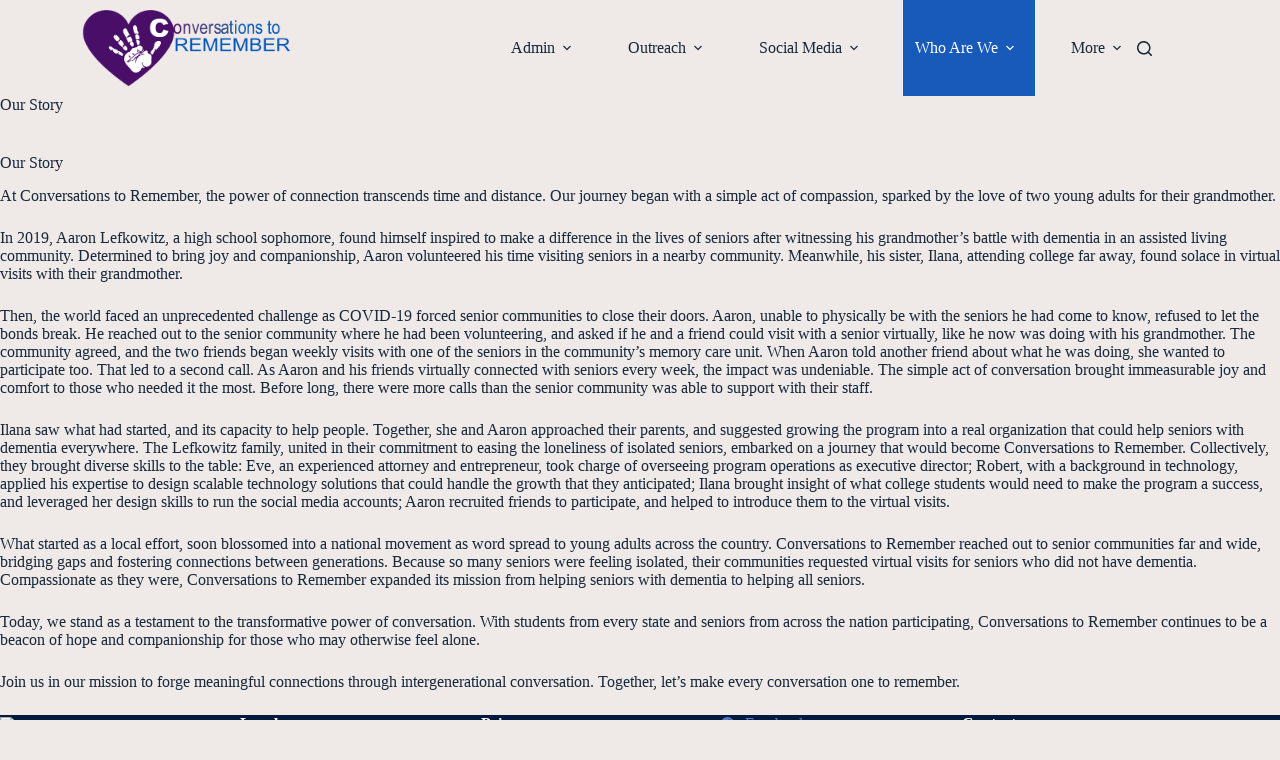

--- FILE ---
content_type: application/javascript; charset=UTF-8
request_url: https://test.conversationstoremember.org/cdn-cgi/challenge-platform/scripts/jsd/main.js
body_size: 8321
content:
window._cf_chl_opt={AKGCx8:'b'};~function(L6,OD,Oh,OH,Or,Ob,Ot,Od,L0,L2){L6=l,function(E,F,Lh,L5,O,L){for(Lh={E:539,F:408,O:577,L:542,R:551,a:483,N:554,i:418,S:547,x:604,J:455},L5=l,O=E();!![];)try{if(L=-parseInt(L5(Lh.E))/1*(-parseInt(L5(Lh.F))/2)+parseInt(L5(Lh.O))/3*(parseInt(L5(Lh.L))/4)+parseInt(L5(Lh.R))/5+parseInt(L5(Lh.a))/6+parseInt(L5(Lh.N))/7+-parseInt(L5(Lh.i))/8*(parseInt(L5(Lh.S))/9)+-parseInt(L5(Lh.x))/10*(parseInt(L5(Lh.J))/11),L===F)break;else O.push(O.shift())}catch(R){O.push(O.shift())}}(W,511270),OD=this||self,Oh=OD[L6(528)],OH={},OH[L6(407)]='o',OH[L6(398)]='s',OH[L6(471)]='u',OH[L6(406)]='z',OH[L6(566)]='n',OH[L6(518)]='I',OH[L6(568)]='b',Or=OH,OD[L6(387)]=function(E,F,O,L,R3,R2,R1,Ll,R,i,S,x,J,X,s){if(R3={E:517,F:394,O:520,L:616,R:469,a:497,N:509,i:509,S:430,x:540,J:461,X:488,s:409,K:596,j:517,B:424,Z:599,e:421},R2={E:403,F:606,O:461,L:413,R:609,a:419},R1={E:493,F:514,O:392,L:484},Ll=L6,R={'UrDwG':function(K,j){return K<j},'MYJsM':function(K,j){return K+j},'wMjEE':function(K,j){return K+j},'tbEnX':function(K,j){return j===K},'BMYhg':function(K,j,B,Z){return K(j,B,Z)},'rjBhv':function(K,j){return K===j},'JFzeR':function(K,j){return K+j},'MOjpc':function(K,j,B){return K(j,B)}},F===null||R[Ll(R3.E)](void 0,F))return L;for(i=On(F),E[Ll(R3.F)][Ll(R3.O)]&&(i=i[Ll(R3.L)](E[Ll(R3.F)][Ll(R3.O)](F))),i=E[Ll(R3.R)][Ll(R3.a)]&&E[Ll(R3.N)]?E[Ll(R3.R)][Ll(R3.a)](new E[(Ll(R3.i))](i)):function(K,LE,j){for(LE=Ll,K[LE(R2.E)](),j=0;R[LE(R2.F)](j,K[LE(R2.O)]);K[j]===K[R[LE(R2.L)](j,1)]?K[LE(R2.R)](R[LE(R2.a)](j,1),1):j+=1);return K}(i),S='nAsAaAb'.split('A'),S=S[Ll(R3.S)][Ll(R3.x)](S),x=0;x<i[Ll(R3.J)];J=i[x],X=R[Ll(R3.X)](Oz,E,F,J),S(X)?(s=R[Ll(R3.s)]('s',X)&&!E[Ll(R3.K)](F[J]),R[Ll(R3.j)](Ll(R3.B),R[Ll(R3.Z)](O,J))?R[Ll(R3.e)](N,O+J,X):s||N(O+J,F[J])):N(O+J,X),x++);return L;function N(K,j,LW){LW=l,Object[LW(R1.E)][LW(R1.F)][LW(R1.O)](L,j)||(L[j]=[]),L[j][LW(R1.L)](K)}},Ob=L6(412)[L6(440)](';'),Ot=Ob[L6(430)][L6(540)](Ob),OD[L6(532)]=function(F,O,R7,LF,L,R,N,i,S,x){for(R7={E:513,F:447,O:581,L:461,R:461,a:401,N:484,i:436},LF=L6,L={},L[LF(R7.E)]=function(J,X){return X===J},L[LF(R7.F)]=function(J,X){return J+X},R=L,N=Object[LF(R7.O)](O),i=0;i<N[LF(R7.L)];i++)if(S=N[i],'f'===S&&(S='N'),F[S]){for(x=0;x<O[N[i]][LF(R7.R)];R[LF(R7.E)](-1,F[S][LF(R7.a)](O[N[i]][x]))&&(Ot(O[N[i]][x])||F[S][LF(R7.N)](R[LF(R7.F)]('o.',O[N[i]][x]))),x++);}else F[S]=O[N[i]][LF(R7.i)](function(J){return'o.'+J})},Od=null,L0=OY(),L2=function(aZ,aB,aj,as,ax,Le,F,O,L,R){return aZ={E:560,F:474,O:525,L:567,R:500},aB={E:541,F:494,O:602,L:587,R:440,a:495,N:386,i:433,S:386,x:385,J:519,X:521,s:410,K:484,j:494,B:462,Z:494,e:607,V:563,G:402,Q:472,T:594,I:484},aj={E:613,F:461},as={E:461,F:594,O:493,L:514,R:392,a:493,N:514,i:392,S:493,x:514,J:392,X:450,s:504,K:414,j:523,B:429,Z:484,e:476,V:429,G:414,Q:484,T:476,I:431,C:432,P:574,M:484,v:495,D:491,h:569,H:462,U:484,z:494,n:492,b:414,c:574,d:484,g:519,A:385,k:494,y:519,f:502,m:493,o:514,Y:429,W0:574,W1:523,W2:420,W3:607,W4:414,W5:484,W6:476,W7:502,W8:550,W9:583,WW:416,Wl:612,WE:494,WF:491,WO:432,WL:484,WR:385,Wa:416,WN:451,Wi:612,Wq:402},ax={E:537,F:594},Le=L6,F={'KNdyK':Le(aZ.E),'XUDfq':function(a,N){return N==a},'JDJvL':Le(aZ.F),'vpNXd':function(a,N){return a>N},'cRdEf':function(a,N){return a(N)},'qEudc':function(a,N){return a<N},'pbEjj':function(a,N){return a<<N},'ALcto':function(a,N){return a-N},'Vcnkq':function(a,N){return a(N)},'zzQKj':function(a,N){return N|a},'AAbuN':function(a,N){return a<<N},'DYAXg':function(a,N){return N&a},'VBtRj':function(a,N){return a&N},'EzhCC':function(a,N){return a(N)},'ukjkt':function(a,N){return a==N},'QxyOM':function(a,N){return N!==a},'uxhVI':function(a,N){return N|a},'XsFPX':function(a,N){return N&a},'PWghP':function(a,N){return a|N},'clBQo':function(a,N){return a-N},'KkfVH':function(a,N){return a==N},'qDylV':function(a,N){return N==a},'Sflby':function(a,N){return a>N},'TuaDs':function(a,N){return a!=N},'jMrkt':Le(aZ.O),'ZhSav':function(a,N){return a*N},'FmdHc':function(a,N){return a==N},'GbRIi':function(a,N){return a*N},'KexSu':function(a,N){return a(N)},'JQvxe':function(a,N){return a==N},'DfcWd':function(a,N){return a===N}},O=String[Le(aZ.L)],L={'h':function(a){return a==null?'':L.g(a,6,function(N,LV){return LV=l,F[LV(ax.E)][LV(ax.F)](N)})},'g':function(N,i,S,LG,x,J,X,s,K,j,B,Z,V,G,Q,T,I,aX,C){if(LG=Le,N==null)return'';for(J={},X={},s='',K=2,j=3,B=2,Z=[],V=0,G=0,Q=0;Q<N[LG(as.E)];Q+=1)if(T=N[LG(as.F)](Q),Object[LG(as.O)][LG(as.L)][LG(as.R)](J,T)||(J[T]=j++,X[T]=!0),I=s+T,Object[LG(as.a)][LG(as.N)][LG(as.i)](J,I))s=I;else{if(Object[LG(as.S)][LG(as.x)][LG(as.J)](X,s)){if(LG(as.X)===F[LG(as.s)])return aX={E:429},V==null?'':F[LG(as.K)]('',N)?null:i.i(S[LG(as.E)],32768,function(M,LQ){return LQ=LG,J[LQ(aX.E)](M)});else{if(F[LG(as.j)](256,s[LG(as.B)](0))){for(x=0;x<B;V<<=1,i-1==G?(G=0,Z[LG(as.Z)](F[LG(as.e)](S,V)),V=0):G++,x++);for(C=s[LG(as.V)](0),x=0;8>x;V=C&1.4|V<<1,F[LG(as.G)](G,i-1)?(G=0,Z[LG(as.Q)](F[LG(as.T)](S,V)),V=0):G++,C>>=1,x++);}else{for(C=1,x=0;F[LG(as.I)](x,B);V=F[LG(as.C)](V,1)|C,G==F[LG(as.P)](i,1)?(G=0,Z[LG(as.M)](F[LG(as.v)](S,V)),V=0):G++,C=0,x++);for(C=s[LG(as.B)](0),x=0;16>x;V=F[LG(as.D)](F[LG(as.h)](V,1),F[LG(as.H)](C,1)),G==i-1?(G=0,Z[LG(as.U)](S(V)),V=0):G++,C>>=1,x++);}K--,0==K&&(K=Math[LG(as.z)](2,B),B++),delete X[s]}}else for(C=J[s],x=0;x<B;V=V<<1.7|F[LG(as.n)](C,1),F[LG(as.b)](G,F[LG(as.c)](i,1))?(G=0,Z[LG(as.d)](F[LG(as.g)](S,V)),V=0):G++,C>>=1,x++);s=(K--,F[LG(as.A)](0,K)&&(K=Math[LG(as.k)](2,B),B++),J[I]=j++,F[LG(as.y)](String,T))}if(F[LG(as.f)]('',s)){if(Object[LG(as.m)][LG(as.o)][LG(as.R)](X,s)){if(F[LG(as.j)](256,s[LG(as.Y)](0))){for(x=0;x<B;V<<=1,G==F[LG(as.W0)](i,1)?(G=0,Z[LG(as.U)](F[LG(as.y)](S,V)),V=0):G++,x++);for(C=s[LG(as.B)](0),x=0;F[LG(as.W1)](8,x);V=F[LG(as.W2)](V<<1.49,F[LG(as.W3)](C,1)),F[LG(as.W4)](G,i-1)?(G=0,Z[LG(as.W5)](F[LG(as.W6)](S,V)),V=0):G++,C>>=1,x++);}else if(F[LG(as.W7)](LG(as.W8),LG(as.W9))){for(C=1,x=0;x<B;V=V<<1.81|C,G==i-1?(G=0,Z[LG(as.W5)](S(V)),V=0):G++,C=0,x++);for(C=s[LG(as.Y)](0),x=0;16>x;V=F[LG(as.WW)](V<<1,C&1),F[LG(as.A)](G,F[LG(as.Wl)](i,1))?(G=0,Z[LG(as.U)](S(V)),V=0):G++,C>>=1,x++);}else return null;K--,K==0&&(K=Math[LG(as.WE)](2,B),B++),delete X[s]}else for(C=J[s],x=0;x<B;V=F[LG(as.WF)](F[LG(as.WO)](V,1),C&1.06),F[LG(as.b)](G,i-1)?(G=0,Z[LG(as.WL)](S(V)),V=0):G++,C>>=1,x++);K--,F[LG(as.WR)](0,K)&&B++}for(C=2,x=0;F[LG(as.I)](x,B);V=F[LG(as.Wa)](V<<1,C&1.11),F[LG(as.WN)](G,i-1)?(G=0,Z[LG(as.d)](F[LG(as.e)](S,V)),V=0):G++,C>>=1,x++);for(;;)if(V<<=1,G==F[LG(as.Wi)](i,1)){Z[LG(as.Z)](S(V));break}else G++;return Z[LG(as.Wq)]('')},'j':function(a,aK,LT){return aK={E:429},LT=Le,F[LT(aj.E)](null,a)?'':a==''?null:L.i(a[LT(aj.F)],32768,function(N,LI){return LI=LT,a[LI(aK.E)](N)})},'i':function(N,i,S,LC,x,J,X,s,K,j,B,Z,V,G,Q,T,M,I,C,P){for(LC=Le,x=[],J=4,X=4,s=3,K=[],Z=S(0),V=i,G=1,j=0;F[LC(aB.E)](3,j);x[j]=j,j+=1);for(Q=0,T=Math[LC(aB.F)](2,2),B=1;F[LC(aB.O)](B,T);)for(I=F[LC(aB.L)][LC(aB.R)]('|'),C=0;!![];){switch(I[C++]){case'0':V>>=1;continue;case'1':0==V&&(V=i,Z=F[LC(aB.a)](S,G++));continue;case'2':B<<=1;continue;case'3':P=V&Z;continue;case'4':Q|=F[LC(aB.N)](0<P?1:0,B);continue}break}switch(Q){case 0:for(Q=0,T=Math[LC(aB.F)](2,8),B=1;B!=T;P=Z&V,V>>=1,F[LC(aB.i)](0,V)&&(V=i,Z=S(G++)),Q|=F[LC(aB.S)](0<P?1:0,B),B<<=1);M=O(Q);break;case 1:for(Q=0,T=Math[LC(aB.F)](2,16),B=1;T!=B;P=V&Z,V>>=1,F[LC(aB.x)](0,V)&&(V=i,Z=F[LC(aB.J)](S,G++)),Q|=F[LC(aB.X)](0<P?1:0,B),B<<=1);M=F[LC(aB.s)](O,Q);break;case 2:return''}for(j=x[3]=M,K[LC(aB.K)](M);;){if(G>N)return'';for(Q=0,T=Math[LC(aB.j)](2,s),B=1;T!=B;P=F[LC(aB.B)](Z,V),V>>=1,V==0&&(V=i,Z=S(G++)),Q|=B*(0<P?1:0),B<<=1);switch(M=Q){case 0:for(Q=0,T=Math[LC(aB.Z)](2,8),B=1;B!=T;P=F[LC(aB.e)](Z,V),V>>=1,F[LC(aB.V)](0,V)&&(V=i,Z=S(G++)),Q|=B*(0<P?1:0),B<<=1);x[X++]=O(Q),M=X-1,J--;break;case 1:for(Q=0,T=Math[LC(aB.F)](2,16),B=1;F[LC(aB.O)](B,T);P=V&Z,V>>=1,0==V&&(V=i,Z=S(G++)),Q|=F[LC(aB.X)](0<P?1:0,B),B<<=1);x[X++]=O(Q),M=X-1,J--;break;case 2:return K[LC(aB.G)]('')}if(0==J&&(J=Math[LC(aB.F)](2,s),s++),x[M])M=x[M];else if(F[LC(aB.Q)](M,X))M=j+j[LC(aB.T)](0);else return null;K[LC(aB.I)](M),x[X++]=j+M[LC(aB.T)](0),J--,j=M,0==J&&(J=Math[LC(aB.Z)](2,s),s++)}}},R={},R[Le(aZ.R)]=L.h,R}(),L3();function Oz(E,F,O,Ld,L8,L,R,N,S){L=(Ld={E:475,F:454,O:562,L:616,R:581,a:535,N:559,i:428,S:407,x:615,J:593,X:469,s:544,K:469,j:448},L8=L6,{'yJGGm':function(i,S){return i!==S},'NpXHw':function(i,S){return i===S},'LhmOS':function(i,S){return S==i},'AlnMc':function(i,S,x){return i(S,x)}});try{if(L[L8(Ld.E)](L8(Ld.F),L8(Ld.O)))R=F[O];else{for(S=[];null!==N;S=S[L8(Ld.L)](i[L8(Ld.R)](S)),x=J[L8(Ld.a)](X));return S}}catch(S){return'i'}if(R==null)return L[L8(Ld.N)](void 0,R)?'u':'x';if(L[L8(Ld.i)](L8(Ld.S),typeof R))try{if(L8(Ld.x)==typeof R[L8(Ld.J)])return R[L8(Ld.J)](function(){}),'p'}catch(x){}return E[L8(Ld.X)][L8(Ld.s)](R)?'a':L[L8(Ld.N)](R,E[L8(Ld.K)])?'D':R===!0?'T':L[L8(Ld.N)](!1,R)?'F':(N=typeof R,L8(Ld.x)==N?L[L8(Ld.j)](OU,E,R)?'N':'f':Or[N]||'?')}function OU(F,O,LU,L7,L,R){return LU={E:459,F:600,O:404,L:600,R:404,a:493,N:396,i:392,S:401,x:591},L7=L6,L={},L[L7(LU.E)]=function(N,i){return N instanceof i},L[L7(LU.F)]=function(N,i){return N<i},R=L,R[L7(LU.E)](O,F[L7(LU.O)])&&R[L7(LU.L)](0,F[L7(LU.R)][L7(LU.a)][L7(LU.N)][L7(LU.i)](O)[L7(LU.S)](L7(LU.x)))}function Oy(Rs,RX,RS,Li,E,F){if(Rs={E:441},RX={E:457,F:477,O:382,L:527,R:415},RS={E:441},Li=L6,E={'mmFeg':function(O,L){return O(L)},'yAGmY':function(O,L){return L===O}},F=OA(),null===F)return;Od=(Od&&E[Li(Rs.E)](clearTimeout,Od),setTimeout(function(LS,O,R){if(LS=Li,O={'nPXZV':function(L){return L()},'OCEgv':function(L,R,Lq){return Lq=l,E[Lq(RS.E)](L,R)},'veWvj':function(L,R){return L*R}},E[LS(RX.E)](LS(RX.F),LS(RX.F)))Og();else{if(R=O[LS(RX.O)](i),null===R)return;X=(S&&O[LS(RX.L)](j,B),s(function(){R()},O[LS(RX.R)](R,1e3)))}},F*1e3))}function Og(E,RE,Rl,LL,F,O){RE={E:526,F:570,O:564},Rl={E:381,F:560,O:522,L:463,R:445,a:615,N:381,i:594},LL=L6,F={'YggVv':LL(RE.E),'OSgey':function(L,R){return L===R},'ALEBf':function(L,R,a){return L(R,a)}},O=Oc(),F[LL(RE.F)](Oo,O.r,function(L,LR,R,a){if(LR=LL,R={},R[LR(Rl.E)]=LR(Rl.F),a=R,LR(Rl.O)!==F[LR(Rl.L)])F[LR(Rl.R)](typeof E,LR(Rl.a))&&E(L),Oy();else return a[LR(Rl.N)][LR(Rl.i)](F)}),O.e&&L1(LL(RE.O),O.e)}function Oc(R8,LO,L,R,a,N,i,S,x){R=(R8={E:481,F:399,O:426,L:453,R:503,a:516,N:536,i:427,S:598,x:531,J:443,X:558,s:465,K:565,j:449,B:536,Z:610},LO=L6,L={},L[LO(R8.E)]=LO(R8.F),L[LO(R8.O)]=LO(R8.L),L[LO(R8.R)]=LO(R8.a),L[LO(R8.N)]=LO(R8.i),L);try{return a=Oh[LO(R8.S)](LO(R8.x)),a[LO(R8.J)]=R[LO(R8.E)],a[LO(R8.X)]='-1',Oh[LO(R8.s)][LO(R8.K)](a),N=a[LO(R8.j)],i={},i=pRIb1(N,N,'',i),i=pRIb1(N,N[R[LO(R8.O)]]||N[R[LO(R8.R)]],'n.',i),i=pRIb1(N,a[R[LO(R8.B)]],'d.',i),Oh[LO(R8.s)][LO(R8.Z)](a),S={},S.r=i,S.e=null,S}catch(J){return x={},x.r={},x.e=J,x}}function OY(Rh,LZ){return Rh={E:573,F:573},LZ=L6,crypto&&crypto[LZ(Rh.E)]?crypto[LZ(Rh.F)]():''}function W(av){return av='oRnQH,fmTbvRJgLzg,random,QxyOM,ycigb,JDJvL,UiEbJ,qknRs,POST,qkykh,Set,ONmae,cloudflare-invisible,Rsane,nUAkh,hasOwnProperty,PAzrh,navigator,tbEnX,bigint,EzhCC,getOwnPropertyNames,GbRIi,VzoxR,vpNXd,_cf_chl_opt,3|0|1|4|2,MRKIC,OCEgv,document,nsRBy,success,iframe,rxvNi8,utswx,detail,getPrototypeOf,nmdcM,KNdyK,TYlZ6,1eeRlTo,bind,Sflby,576980mcrGvr,ugpHg,isArray,CnwA5,__CF$cv$params,3581478sKfMDR,sFaRV,floor,BlfhV,4435845zEwrfp,nxQmj,api,6409781JEfUeM,AJhtP,addEventListener,NqdcV,tabIndex,NpXHw,J01niAYfQEuPsqSLg3RX267DdlZheTpIW$9Mt8Ob-c+a5NBowmzHCFxKyGV4jvkUr,CHFEM,exyzx,JQvxe,error on cf_chl_props,appendChild,number,fromCharCode,boolean,AAbuN,ALEBf,TlpAP,OcsIs,randomUUID,ALcto,pkLOA2,AdeF3,21VAnTPJ,sid,XMLHttpRequest,loading,keys,cFnPS,jmQQs,status,timeout,onerror,jMrkt,Ttcdl,szbrc,DNqpN,[native code],CiLpE,catch,charAt,JBxy9,isNaN,onreadystatechange,createElement,JFzeR,YFskY,onload,TuaDs,/jsd/oneshot/d251aa49a8a3/0.38538077967504236:1768490029:i9dAXQ21agHvjQiwvaqCKynkAiSot33YJ2XCcjzCyQQ/,670KoLxPg,RfKFM,UrDwG,XsFPX,chctx,splice,removeChild,PcxNW,clBQo,qDylV,http-code:,function,concat,/cdn-cgi/challenge-platform/h/,parent,stringify,RvmOf,nPXZV,LYXmr,iTBUT,ukjkt,ZhSav,pRIb1,DOMContentLoaded,now,qRBUq,Dfkdp,call,klCwH,Object,location,toString,fkPyn,string,display: none,Ugcva,indexOf,join,sort,Function,zjtaV,symbol,object,1707898boSUek,rjBhv,KexSu,rwCrZ,_cf_chl_opt;JJgc4;PJAn2;kJOnV9;IWJi4;OHeaY1;DqMg0;FKmRv9;LpvFx1;cAdz2;PqBHf2;nFZCC5;ddwW5;pRIb1;rxvNi8;RrrrA2;erHi9,MYJsM,XUDfq,veWvj,PWghP,wQZMm,8LqqFCh,wMjEE,uxhVI,MOjpc,source,xhr-error,d.cookie,log,PwQdl,contentDocument,LhmOS,charCodeAt,includes,qEudc,pbEjj,FmdHc,EGbPZ,ILopH,map,hkPpO,pKNxU,AKGCx8,split,mmFeg,SSTpq3,style,readyState,OSgey,open,GslNq,AlnMc,contentWindow,vSAij,KkfVH,0|2|3|4|1,clientInformation,VeDnp,582747kQAOFG,errorInfoObject,yAGmY,BwRFW,ydURK,jsd,length,DYAXg,YggVv,CmmWp,body,LRmiB4,UBFAG,NcgxP,Array,event,undefined,DfcWd,ontimeout,hmFjE,yJGGm,cRdEf,rHmEK,error,iMRao,UqvDA,pzcay,/invisible/jsd,4752930alBjVL,push,href,aUjz8,efeIL,BMYhg,/b/ov1/0.38538077967504236:1768490029:i9dAXQ21agHvjQiwvaqCKynkAiSot33YJ2XCcjzCyQQ/,iNoGe,zzQKj,VBtRj,prototype,pow,Vcnkq,postMessage,from,send'.split(','),W=function(){return av},W()}function L1(L,R,Rk,Lp,a,B,N,i,Z,V,G,Q,S,x,J,X,s,K){if(Rk={E:531,F:399,O:516,L:590,R:529,a:460,N:435,i:590,S:438,x:552,J:484,X:429,s:383,K:510,j:572,B:468,Z:484,e:605,V:576,G:538,Q:512,T:543,I:598,C:508,P:443,M:479,v:558,D:465,h:565,H:449,U:391,z:453,n:548,b:571,c:427,d:465,g:610,A:546,k:617,y:524,f:439,m:489,o:482,Y:579,W0:446,W1:507,W2:585,W3:473,W4:545,W5:442,W6:466,W7:524,W8:466,W9:575,WW:524,Wl:486,WE:595,WF:456,WO:608,WL:422,WR:557,Wa:498,WN:500},Lp=L6,a={'pKNxU':function(j,B){return j<B},'nxQmj':function(j,B){return j-B},'LYXmr':function(j,B){return j>B},'ONmae':function(j,B){return j<<B},'OcsIs':function(j,B){return B&j},'NcgxP':function(j,B){return j-B},'RfKFM':function(j,B){return j(B)},'qkykh':Lp(Rk.E),'iMRao':Lp(Rk.F),'Dfkdp':function(j,B,Z,V,G){return j(B,Z,V,G)},'sFaRV':Lp(Rk.O),'TlpAP':function(j,B,Z,V,G){return j(B,Z,V,G)},'ILopH':Lp(Rk.L),'Rsane':function(j,B){return j!==B},'ugpHg':Lp(Rk.R),'NqdcV':Lp(Rk.a)},!Of(0)){if(a[Lp(Rk.N)]===Lp(Rk.i))return![];else{for(D=0;a[Lp(Rk.S)](h,H);z<<=1,n==a[Lp(Rk.x)](b,1)?(c=0,B[Lp(Rk.J)](g(A)),k=0):y++,U++);for(B=f[Lp(Rk.X)](0),m=0;a[Lp(Rk.s)](8,o);W0=a[Lp(Rk.K)](W1,1)|a[Lp(Rk.j)](B,1),W2==a[Lp(Rk.B)](W3,1)?(W4=0,W5[Lp(Rk.Z)](a[Lp(Rk.e)](W6,W7)),W8=0):W9++,B>>=1,Y++);}}i=(N={},N[Lp(Rk.V)]=L,N[Lp(Rk.G)]=R,N);try{if(a[Lp(Rk.Q)](a[Lp(Rk.T)],Lp(Rk.R)))return Z=N[Lp(Rk.I)](a[Lp(Rk.C)]),Z[Lp(Rk.P)]=a[Lp(Rk.M)],Z[Lp(Rk.v)]='-1',i[Lp(Rk.D)][Lp(Rk.h)](Z),V=Z[Lp(Rk.H)],G={},G=S(V,V,'',G),G=a[Lp(Rk.U)](x,V,V[Lp(Rk.z)]||V[a[Lp(Rk.n)]],'n.',G),G=a[Lp(Rk.b)](J,V,Z[Lp(Rk.c)],'d.',G),X[Lp(Rk.d)][Lp(Rk.g)](Z),Q={},Q.r=G,Q.e=null,Q;else S=OD[Lp(Rk.A)],x=Lp(Rk.k)+OD[Lp(Rk.y)][Lp(Rk.f)]+Lp(Rk.m)+S.r+Lp(Rk.o),J=new OD[(Lp(Rk.Y))](),J[Lp(Rk.W0)](Lp(Rk.W1),x),J[Lp(Rk.W2)]=2500,J[Lp(Rk.W3)]=function(){},X={},X[Lp(Rk.W4)]=OD[Lp(Rk.y)][Lp(Rk.W4)],X[Lp(Rk.W5)]=OD[Lp(Rk.y)][Lp(Rk.W5)],X[Lp(Rk.W6)]=OD[Lp(Rk.W7)][Lp(Rk.W8)],X[Lp(Rk.W9)]=OD[Lp(Rk.WW)][Lp(Rk.Wl)],X[Lp(Rk.WE)]=L0,s=X,K={},K[Lp(Rk.WF)]=i,K[Lp(Rk.WO)]=s,K[Lp(Rk.WL)]=a[Lp(Rk.WR)],J[Lp(Rk.Wa)](L2[Lp(Rk.WN)](K))}catch(Z){}}function Ow(RB,LJ,E,F){return RB={E:546,F:549,O:533},LJ=L6,E={'utswx':function(O,L){return O(L)}},F=OD[LJ(RB.E)],Math[LJ(RB.F)](+E[LJ(RB.O)](atob,F.t))}function Om(Re,LX,E,F,O,L){return Re={E:592,F:549,O:389,L:405},LX=L6,E={'CiLpE':function(R){return R()},'zjtaV':function(R,a){return R-a}},F=3600,O=E[LX(Re.E)](Ow),L=Math[LX(Re.F)](Date[LX(Re.O)]()/1e3),E[LX(Re.L)](L,O)>F?![]:!![]}function Oo(E,F,RD,Rv,Ru,RM,Ls,O,L,R,a){RD={E:585,F:530,O:423,L:507,R:546,a:425,N:524,i:579,S:446,x:499,J:464,X:437,s:617,K:439,j:603,B:553,Z:473,e:601,V:586,G:395,Q:485,T:395,I:485,C:390,P:498,M:500,v:380},Rv={E:434},Ru={E:584,F:384,O:506,L:490,R:411,a:614,N:584},RM={E:487,F:588},Ls=L6,O={'efeIL':function(N,i){return N(i)},'Ttcdl':Ls(RD.E),'iTBUT':function(N,i){return N(i)},'qknRs':Ls(RD.F),'iNoGe':function(N,i){return N(i)},'rwCrZ':function(N,i){return N+i},'EGbPZ':Ls(RD.O),'oRnQH':Ls(RD.L),'CmmWp':function(N,i){return N+i},'hkPpO':function(N,i){return N+i},'qRBUq':function(N){return N()}},L=OD[Ls(RD.R)],console[Ls(RD.a)](OD[Ls(RD.N)]),R=new OD[(Ls(RD.i))](),R[Ls(RD.S)](O[Ls(RD.x)],O[Ls(RD.J)](O[Ls(RD.X)](Ls(RD.s),OD[Ls(RD.N)][Ls(RD.K)])+Ls(RD.j),L.r)),L[Ls(RD.B)]&&(R[Ls(RD.E)]=5e3,R[Ls(RD.Z)]=function(LK){LK=Ls,O[LK(RM.E)](F,O[LK(RM.F)])}),R[Ls(RD.e)]=function(Lj){Lj=Ls,R[Lj(Ru.E)]>=200&&R[Lj(Ru.E)]<300?O[Lj(Ru.F)](F,O[Lj(Ru.O)]):O[Lj(Ru.L)](F,O[Lj(Ru.R)](Lj(Ru.a),R[Lj(Ru.N)]))},R[Ls(RD.V)]=function(LB){LB=Ls,F(O[LB(Rv.E)])},a={'t':Ow(),'lhr':Oh[Ls(RD.G)]&&Oh[Ls(RD.G)][Ls(RD.Q)]?Oh[Ls(RD.T)][Ls(RD.I)]:'','api':L[Ls(RD.B)]?!![]:![],'c':O[Ls(RD.C)](Ok),'payload':E},R[Ls(RD.P)](L2[Ls(RD.M)](JSON[Ls(RD.v)](a)))}function OA(RO,La,F,O,L,R,a,N){for(RO={E:467,F:452,O:440,L:546,R:566,a:467},La=L6,F={},F[La(RO.E)]=function(i,S){return i<S},O=F,L=La(RO.F)[La(RO.O)]('|'),R=0;!![];){switch(L[R++]){case'0':a=OD[La(RO.L)];continue;case'1':return N;case'2':if(!a)return null;continue;case'3':N=a.i;continue;case'4':if(typeof N!==La(RO.R)||O[La(RO.a)](N,30))return null;continue}break}}function Ok(Ra,LN,E){return Ra={E:515,F:505},LN=L6,E={'PAzrh':function(F,O){return O!==F},'UiEbJ':function(F){return F()}},E[LN(Ra.E)](E[LN(Ra.F)](OA),null)}function l(E,F,O,L){return E=E-379,O=W(),L=O[E],L}function Of(E,RK,Lx){return RK={E:501},Lx=L6,Math[Lx(RK.E)]()<E}function On(F,LA,L9,O,L,R){for(LA={E:561,F:561,O:616,L:581,R:535},L9=L6,O={},O[L9(LA.E)]=function(N,i){return N!==i},L=O,R=[];L[L9(LA.F)](null,F);R=R[L9(LA.O)](Object[L9(LA.L)](F)),F=Object[L9(LA.R)](F));return R}function L3(aP,aC,aT,aQ,LP,E,F,N,O,L,R){if(aP={E:611,F:555,O:546,L:417,R:458,a:458,N:444,i:580,S:556,x:388,J:597,X:597},aC={E:444,F:580,O:597,L:589},aT={E:400,F:611,O:397},aQ={E:480},LP=L6,E={'Ugcva':LP(aP.E),'fkPyn':function(a){return a()},'szbrc':function(a){return a()},'wQZMm':function(a,N){return a===N},'BwRFW':LP(aP.F)},F=OD[LP(aP.O)],!F){if(E[LP(aP.L)](E[LP(aP.R)],E[LP(aP.a)]))return;else N=s&K,j>>=1,0==B&&(Z=e,V=G(Q++)),T|=I*(0<N?1:0),C<<=1}if(!Om())return;(O=![],L=function(LM,N){if(LM=LP,N={'UqvDA':function(i,S,x){return i(S,x)}},E[LM(aT.E)]!==LM(aT.F))L=R[a];else if(!O){if(O=!![],!E[LM(aT.O)](Om))return;Og(function(S,Lu){Lu=LM,N[Lu(aQ.E)](L4,F,S)})}},Oh[LP(aP.N)]!==LP(aP.i))?L():OD[LP(aP.S)]?Oh[LP(aP.S)](LP(aP.x),L):(R=Oh[LP(aP.J)]||function(){},Oh[LP(aP.X)]=function(Lv){Lv=LP,R(),Oh[Lv(aC.E)]!==Lv(aC.F)&&(Oh[Lv(aC.O)]=R,E[Lv(aC.L)](L))})}function L4(L,R,au,LD,a,N,i,S){if(au={E:582,F:393,O:530,L:553,R:582,a:530,N:422,i:511,S:578,x:470,J:379,X:496,s:422,K:470,j:478,B:534,Z:496},LD=L6,a={},a[LD(au.E)]=function(J,X){return X===J},a[LD(au.F)]=LD(au.O),N=a,!L[LD(au.L)])return;N[LD(au.R)](R,LD(au.a))?(i={},i[LD(au.N)]=LD(au.i),i[LD(au.S)]=L.r,i[LD(au.x)]=N[LD(au.F)],OD[LD(au.J)][LD(au.X)](i,'*')):(S={},S[LD(au.s)]=LD(au.i),S[LD(au.S)]=L.r,S[LD(au.K)]=LD(au.j),S[LD(au.B)]=R,OD[LD(au.J)][LD(au.Z)](S,'*'))}}()